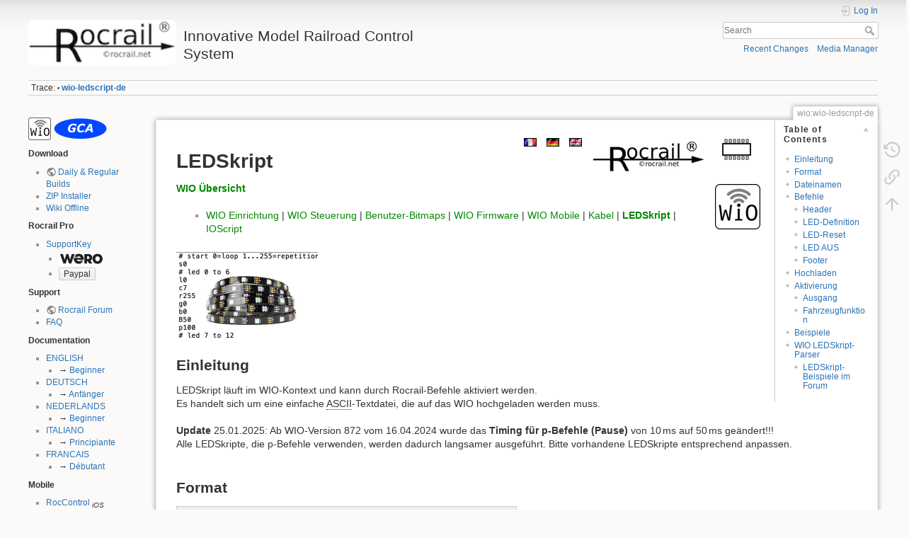

--- FILE ---
content_type: text/html; charset=utf-8
request_url: https://wiki.rocrail.net/doku.php?id=wio:wio-ledscript-de
body_size: 34314
content:
<!DOCTYPE html>
<html lang="en" dir="ltr" class="no-js">
<head>
    <meta charset="utf-8" />
    <title>wio:wio-ledscript-de [Innovative Model Railroad Control System]</title>
    <script>(function(H){H.className=H.className.replace(/\bno-js\b/,'js')})(document.documentElement)</script>
    <meta name="generator" content="DokuWiki"/>
<meta name="theme-color" content="#008800"/>
<meta name="robots" content="index,follow"/>
<meta name="keywords" content="wio,wio-ledscript-de"/>
<link rel="search" type="application/opensearchdescription+xml" href="/lib/exe/opensearch.php" title="Innovative Model Railroad Control System"/>
<link rel="start" href="/"/>
<link rel="manifest" href="/lib/exe/manifest.php"/>
<link rel="alternate" type="application/rss+xml" title="Recent Changes" href="/feed.php"/>
<link rel="alternate" type="application/rss+xml" title="Current namespace" href="/feed.php?mode=list&amp;ns=wio"/>
<link rel="alternate" type="text/html" title="Plain HTML" href="/doku.php?do=export_xhtml&amp;id=wio:wio-ledscript-de"/>
<link rel="canonical" href="https://wiki.rocrail.net/doku.php?id=wio:wio-ledscript-de"/>
<link rel="stylesheet" href="/lib/exe/css.php?t=dokuwiki&amp;tseed=07a4de233ac9edc18a78bfe38ee78996"/>
<!--[if gte IE 9]><!-->
<script >/*<![CDATA[*/var NS='wio';var JSINFO = {"schemes":["http","https","telnet","gopher","wais","ftp","ed2k","irc","ldap"],"id":"wio:wio-ledscript-de","namespace":"wio","ACT":"show","useHeadingNavigation":0,"useHeadingContent":0};
/*!]]>*/</script>
<script src="/lib/exe/jquery.php?tseed=f0349b609f9b91a485af8fd8ecd4aea4" defer="defer">/*<![CDATA[*/
/*!]]>*/</script>
<script src="/lib/exe/js.php?t=dokuwiki&amp;tseed=07a4de233ac9edc18a78bfe38ee78996" defer="defer">/*<![CDATA[*/
/*!]]>*/</script>
<!--<![endif]-->
    <meta name="viewport" content="width=device-width,initial-scale=1" />
    <link rel="shortcut icon" href="/lib/exe/fetch.php?media=favicon.ico" />
<link rel="apple-touch-icon" href="/lib/tpl/dokuwiki/images/apple-touch-icon.png" />
    </head>

<body>
    <div id="dokuwiki__site"><div id="dokuwiki__top" class="site dokuwiki mode_show tpl_dokuwiki    showSidebar hasSidebar">

        
<!-- ********** HEADER ********** -->
<header id="dokuwiki__header"><div class="pad group">

    
    <div class="headings group">
        <ul class="a11y skip">
            <li><a href="#dokuwiki__content">skip to content</a></li>
        </ul>

        <h1 class="logo"><a href="/doku.php?id=start"  accesskey="h" title="Home [h]"><img src="/lib/exe/fetch.php?media=wiki:logo.png" width="160" height="49" alt="" /><span>Innovative Model Railroad Control System</span></a></h1>
            </div>

    <div class="tools group">
        <!-- USER TOOLS -->
                    <div id="dokuwiki__usertools">
                <h3 class="a11y">User Tools</h3>
                <ul>
                    <li class="action login"><a href="/doku.php?id=wio:wio-ledscript-de&amp;do=login&amp;sectok=" title="Log In" rel="nofollow"><span>Log In</span><svg xmlns="http://www.w3.org/2000/svg" width="24" height="24" viewBox="0 0 24 24"><path d="M10 17.25V14H3v-4h7V6.75L15.25 12 10 17.25M8 2h9a2 2 0 0 1 2 2v16a2 2 0 0 1-2 2H8a2 2 0 0 1-2-2v-4h2v4h9V4H8v4H6V4a2 2 0 0 1 2-2z"/></svg></a></li>                </ul>
            </div>
        
        <!-- SITE TOOLS -->
        <div id="dokuwiki__sitetools">
            <h3 class="a11y">Site Tools</h3>
            <form action="/doku.php?id=start" method="get" role="search" class="search doku_form" id="dw__search" accept-charset="utf-8"><input type="hidden" name="do" value="search" /><input type="hidden" name="id" value="wio:wio-ledscript-de" /><div class="no"><input name="q" type="text" class="edit" title="[F]" accesskey="f" placeholder="Search" autocomplete="on" id="qsearch__in" value="" /><button value="1" type="submit" title="Search">Search</button><div id="qsearch__out" class="ajax_qsearch JSpopup"></div></div></form>            <div class="mobileTools">
                <form action="/doku.php" method="get" accept-charset="utf-8"><div class="no"><input type="hidden" name="id" value="wio:wio-ledscript-de" /><select name="do" class="edit quickselect" title="Tools"><option value="">Tools</option><optgroup label="Page Tools"><option value="revisions">Old revisions</option><option value="backlink">Backlinks</option></optgroup><optgroup label="Site Tools"><option value="recent">Recent Changes</option><option value="media">Media Manager</option></optgroup><optgroup label="User Tools"><option value="login">Log In</option></optgroup></select><button type="submit">&gt;</button></div></form>            </div>
            <ul>
                <li class="action recent"><a href="/doku.php?id=wio:wio-ledscript-de&amp;do=recent" title="Recent Changes [r]" rel="nofollow" accesskey="r">Recent Changes</a></li><li class="action media"><a href="/doku.php?id=wio:wio-ledscript-de&amp;do=media&amp;ns=wio" title="Media Manager" rel="nofollow">Media Manager</a></li>            </ul>
        </div>

    </div>

    <!-- BREADCRUMBS -->
            <div class="breadcrumbs">
                                        <div class="trace"><span class="bchead">Trace:</span> <span class="bcsep">•</span> <span class="curid"><bdi><a href="/doku.php?id=wio:wio-ledscript-de"  class="breadcrumbs" title="wio:wio-ledscript-de">wio-ledscript-de</a></bdi></span></div>
                    </div>
    
    <hr class="a11y" />
</div></header><!-- /header -->

        <div class="wrapper group">

                            <!-- ********** ASIDE ********** -->
                <nav id="dokuwiki__aside" aria-label="Sidebar"><div class="pad aside include group">
                    <h3 class="toggle">Sidebar</h3>
                    <div class="content"><div class="group">
                                                                        
<p>
<a href="/doku.php?id=wio:firststeps-en" class="media" title="wio:firststeps-en" data-wiki-id="wio:firststeps-en"><img src="/lib/exe/fetch.php?h=32&amp;tok=870e80&amp;media=wio:wiologo.png" class="media" loading="lazy" alt="" height="32" /></a>  <a href="/doku.php?id=hardware-en" class="media" title="hardware-en" data-wiki-id="hardware-en"><img src="/lib/exe/fetch.php?h=32&amp;tok=418c46&amp;media=logos:gca.png" class="media" loading="lazy" alt="" height="32" /></a> <br/>

</p>

<p>
<strong>Download</strong>
</p>
<ul>
<li class="level1"><div class="li"> <a href="https://wiki.rocrail.net/rocrail-snapshot/" class="urlextern" title="https://wiki.rocrail.net/rocrail-snapshot/" rel="ugc nofollow">Daily &amp; Regular Builds</a></div>
</li>
<li class="level1"><div class="li"> <a href="/doku.php?id=rocrailonastick-en" class="wikilink1" title="rocrailonastick-en" data-wiki-id="rocrailonastick-en">ZIP Installer</a></div>
</li>
<li class="level1"><div class="li"> <a href="/doku.php?id=wiki-offline-en" class="wikilink1" title="wiki-offline-en" data-wiki-id="wiki-offline-en">Wiki Offline</a></div>
</li>
</ul>

<p>
<strong>Rocrail Pro</strong>
</p>
<ul>
<li class="level1 node"><div class="li"> <a href="/doku.php?id=supportkey-en" class="wikilink1" title="supportkey-en" data-wiki-id="supportkey-en">SupportKey</a></div>
<ul>
<li class="level2"><div class="li"> <a href="/doku.php?id=supportkey-qr" class="media" title="supportkey-qr" data-wiki-id="supportkey-qr"><img src="/lib/exe/fetch.php?w=64&amp;tok=a7282a&amp;media=supportkey:wero-logo-small.png" class="media" loading="lazy" alt="" width="64" /></a></div>
</li>
<li class="level2"><div class="li"> 
<form method="GET" action="https://www.paypal.com/donate">
 <input type="submit" value="Paypal"/>
 <input type="hidden" name="hosted_button_id" value="BTA97LF956AFS"/>
</form>
</div>
</li>
</ul>
</li>
</ul>

<p>
<strong>Support</strong>
</p>
<ul>
<li class="level1"><div class="li"> <a href="https://www.rocrail.info" class="urlextern" title="https://www.rocrail.info" rel="ugc nofollow">Rocrail Forum</a></div>
</li>
<li class="level1"><div class="li"> <a href="/doku.php?id=faq-en" class="wikilink1" title="faq-en" data-wiki-id="faq-en">FAQ</a></div>
</li>
</ul>

<p>
<strong>Documentation</strong>
</p>
<ul>
<li class="level1 node"><div class="li"> <a href="/doku.php?id=english" class="wikilink1" title="english" data-wiki-id="english">ENGLISH</a></div>
<ul>
<li class="level2"><div class="li"> → <a href="/doku.php?id=stepbystep-en" class="wikilink1" title="stepbystep-en" data-wiki-id="stepbystep-en">Beginner</a> </div>
</li>
</ul>
</li>
<li class="level1 node"><div class="li"> <a href="/doku.php?id=german" class="wikilink1" title="german" data-wiki-id="german">DEUTSCH</a></div>
<ul>
<li class="level2"><div class="li"> → <a href="/doku.php?id=stepbystep-de" class="wikilink1" title="stepbystep-de" data-wiki-id="stepbystep-de">Anfänger</a> </div>
</li>
</ul>
</li>
<li class="level1 node"><div class="li"> <a href="/doku.php?id=dutch" class="wikilink1" title="dutch" data-wiki-id="dutch">NEDERLANDS</a></div>
<ul>
<li class="level2"><div class="li"> → <a href="/doku.php?id=stepbystep-nl" class="wikilink1" title="stepbystep-nl" data-wiki-id="stepbystep-nl">Beginner</a> </div>
</li>
</ul>
</li>
<li class="level1 node"><div class="li"> <a href="/doku.php?id=italian" class="wikilink1" title="italian" data-wiki-id="italian">ITALIANO</a></div>
<ul>
<li class="level2"><div class="li"> → <a href="/doku.php?id=stepbystep-it" class="wikilink1" title="stepbystep-it" data-wiki-id="stepbystep-it">Principiante</a> </div>
</li>
</ul>
</li>
<li class="level1 node"><div class="li"> <a href="/doku.php?id=france" class="wikilink1" title="france" data-wiki-id="france">FRANCAIS</a></div>
<ul>
<li class="level2"><div class="li"> → <a href="/doku.php?id=stepbystep-fr" class="wikilink1" title="stepbystep-fr" data-wiki-id="stepbystep-fr">Débutant</a> </div>
</li>
</ul>
</li>
</ul>

<p>
<strong>Mobile</strong>
</p>
<ul>
<li class="level1 node"><div class="li"> <a href="/doku.php?id=rocctrl:rocctrl-en" class="wikilink1" title="rocctrl:rocctrl-en" data-wiki-id="rocctrl:rocctrl-en">RocControl</a> <sub><em>iOS</em></sub></div>
<ul>
<li class="level2"><div class="li"> <a href="/doku.php?id=rocctrl:rocmini-en" class="wikilink1" title="rocctrl:rocmini-en" data-wiki-id="rocctrl:rocmini-en">RocMini</a> <sub><em>watchOS</em></sub></div>
</li>
</ul>
</li>
<li class="level1"><div class="li"> <a href="/doku.php?id=android:androc2-en" class="wikilink1" title="android:androc2-en" data-wiki-id="android:androc2-en">andRoc</a> <sub><em>Android</em></sub></div>
</li>
<li class="level1"><div class="li"> <a href="/doku.php?id=rocweb:rocweb-en" class="wikilink1" title="rocweb:rocweb-en" data-wiki-id="rocweb:rocweb-en">Rocweb</a> <sub><em>Browser</em></sub></div>
</li>
<li class="level1"><div class="li"> <a href="/doku.php?id=arduino:wioctrl-en" class="wikilink1" title="arduino:wioctrl-en" data-wiki-id="arduino:wioctrl-en">WIO-Control</a> <sub><em>ESP/PicoW</em></sub></div>
</li>
</ul>

<p>
<strong>DIY</strong>
</p>
<ul>
<li class="level1"><div class="li"> <a href="/doku.php?id=wio:firststeps-en" class="wikilink1" title="wio:firststeps-en" data-wiki-id="wio:firststeps-en">WIO</a> <sub><em>WiFi &amp; CAN</em></sub></div>
</li>
<li class="level1"><div class="li"> <a href="/doku.php?id=rocnet:rocnetnode-en" class="wikilink1" title="rocnet:rocnetnode-en" data-wiki-id="rocnet:rocnetnode-en">RocNet</a> <sub><em>UDP</em></sub> </div>
</li>
<li class="level1"><div class="li"> <a href="/doku.php?id=cbus:overview-en" class="wikilink1" title="cbus:overview-en" data-wiki-id="cbus:overview-en">CANBUS</a> <sub><em>CAN</em></sub> </div>
</li>
<li class="level1"><div class="li"> <a href="/doku.php?id=hardware-en" class="wikilink1" title="hardware-en" data-wiki-id="hardware-en">GCA</a> <sub><em>PCBs</em></sub></div>
</li>
</ul>

<p>
<strong>User</strong>
</p>
<ul>
<li class="level1"><div class="li"> <a href="/doku.php?id=userthemes-en" class="wikilink1" title="userthemes-en" data-wiki-id="userthemes-en">Themes</a></div>
</li>
<li class="level1"><div class="li"> <a href="/doku.php?id=promotion-all" class="wikilink1" title="promotion-all" data-wiki-id="promotion-all">Events</a></div>
</li>
<li class="level1"><div class="li"> <a href="/doku.php?id=userpages" class="wikilink1" title="userpages" data-wiki-id="userpages">Pages</a></div>
</li>
<li class="level1"><div class="li"> <a href="/doku.php?id=userpages:clubs-de" class="wikilink1" title="userpages:clubs-de" data-wiki-id="userpages:clubs-de">Clubs</a></div>
</li>
<li class="level1"><div class="li"> <a href="/doku.php?id=quips-all" class="wikilink1" title="quips-all" data-wiki-id="quips-all">Quips</a></div>
</li>
</ul>

<p>
<strong>Wiki writer</strong>
</p>
<ul>
<li class="level1"><div class="li"> <a href="/doku.php?id=writer-guidelines" class="wikilink1" title="writer-guidelines" data-wiki-id="writer-guidelines">Guidelines</a></div>
</li>
<li class="level1"><div class="li"> <a href="/doku.php?id=writer-help" class="wikilink1" title="writer-help" data-wiki-id="writer-help">Tips</a></div>
</li>
<li class="level1"><div class="li"> <a href="/doku.php?id=orphans" class="wikilink1" title="orphans" data-wiki-id="orphans">Orphans</a></div>
</li>
<li class="level1"><div class="li"> <a href="https://translations.launchpad.net/rocrail/rocrail-dev/+pots/rocrail" class="urlextern" title="https://translations.launchpad.net/rocrail/rocrail-dev/+pots/rocrail" rel="ugc nofollow">Translations</a></div>
</li>
</ul>

<p>
<strong>Special</strong>
</p>
<ul>
<li class="level1"><div class="li"> <a href="/doku.php?id=develop:develop-corner-en" class="wikilink1" title="develop:develop-corner-en" data-wiki-id="develop:develop-corner-en">Compile&amp;Build</a></div>
</li>
</ul>

<p>
<strong>Legal</strong>
</p>
<ul>
<li class="level1"><div class="li"> <a href="/doku.php?id=disclaimer" class="wikilink1" title="disclaimer" data-wiki-id="disclaimer">Disclaimer</a></div>
</li>
<li class="level1"><div class="li"> <a href="/doku.php?id=credits-en" class="wikilink1" title="credits-en" data-wiki-id="credits-en">Website credits</a></div>
</li>
</ul>
                                            </div></div>
                </div></nav><!-- /aside -->
            
            <!-- ********** CONTENT ********** -->
            <main id="dokuwiki__content"><div class="pad group">
                
                <div class="pageId"><span>wio:wio-ledscript-de</span></div>

                <div class="page group">
                                                            <!-- wikipage start -->
                    <!-- TOC START -->
<div id="dw__toc" class="dw__toc">
<h3 class="toggle">Table of Contents</h3>
<div>

<ul class="toc">
<li class="level1"><div class="li"><a href="#einleitung">Einleitung</a></div></li>
<li class="level1"><div class="li"><a href="#format">Format</a></div></li>
<li class="level1"><div class="li"><a href="#dateinamen">Dateinamen</a></div></li>
<li class="level1"><div class="li"><a href="#befehle">Befehle</a></div>
<ul class="toc">
<li class="level2"><div class="li"><a href="#header">Header</a></div></li>
<li class="level2"><div class="li"><a href="#led-definition">LED-Definition</a></div></li>
<li class="level2"><div class="li"><a href="#led-reset">LED-Reset</a></div></li>
<li class="level2"><div class="li"><a href="#led_aus">LED AUS</a></div></li>
<li class="level2"><div class="li"><a href="#footer">Footer</a></div></li>
</ul>
</li>
<li class="level1"><div class="li"><a href="#hochladen">Hochladen</a></div></li>
<li class="level1"><div class="li"><a href="#aktivierung">Aktivierung</a></div>
<ul class="toc">
<li class="level2"><div class="li"><a href="#ausgang">Ausgang</a></div></li>
<li class="level2"><div class="li"><a href="#fahrzeugfunktion">Fahrzeugfunktion</a></div></li>
</ul>
</li>
<li class="level1"><div class="li"><a href="#beispiele">Beispiele</a></div></li>
<li class="level1"><div class="li"><a href="#wio_ledskript-parser">WIO LEDSkript-Parser</a></div>
<ul class="toc">
<li class="level2"><div class="li"><a href="#ledskript-beispiele_im_forum">LEDSkript-Beispiele im Forum</a></div></li>
</ul></li>
</ul>
</div>
</div>
<!-- TOC END -->

<p>
<a href="/doku.php?id=english" class="media" title="english" data-wiki-id="english"><img src="/lib/exe/fetch.php?media=hardware.png" class="mediaright" loading="lazy" alt="" /></a><a href="/doku.php?id=english" class="media" title="english" data-wiki-id="english"><img src="/lib/exe/fetch.php?media=rocrail-logo-35.png" class="mediaright" loading="lazy" alt="" /></a>
<a href="/doku.php?id=wio:wio-ledscript-en" class="media" title="wio:wio-ledscript-en" data-wiki-id="wio:wio-ledscript-en"><img src="/lib/exe/fetch.php?media=icons:uk.png" class="mediaright" loading="lazy" title="Englische Version" alt="Englische Version" /></a><a href="/doku.php?id=wio:wio-ledscript-de" class="media" title="wio:wio-ledscript-de" data-wiki-id="wio:wio-ledscript-de"><img src="/lib/exe/fetch.php?media=icons:de.png" class="mediaright" loading="lazy" title="Deutsche Version" alt="Deutsche Version" /></a><a href="/doku.php?id=wio:wio-ledscript-fr" class="media" title="wio:wio-ledscript-fr" data-wiki-id="wio:wio-ledscript-fr"><img src="/lib/exe/fetch.php?media=icons:fr.png" class="mediaright" loading="lazy" title="Französische Version" alt="Französische Version" /></a>
</p>

<h1 class="sectionedit1" id="ledskript">LEDSkript</h1>
<div class="level1">

<p>
<a href="/doku.php?id=wio:overview-en" class="media" title="wio:overview-en" data-wiki-id="wio:overview-en"><img src="/lib/exe/fetch.php?media=wio:wiologo.png" class="mediaright" loading="lazy" alt="" /></a>
<strong><a href="/doku.php?id=wio:overview-de" class="wikilink1" title="wio:overview-de" data-wiki-id="wio:overview-de">WIO Übersicht</a></strong>
</p>
<ul>
<li class="level1"><div class="li"> <a href="/doku.php?id=arduino:wio-setup-de" class="wikilink1" title="arduino:wio-setup-de" data-wiki-id="arduino:wio-setup-de">WIO Einrichtung</a> | <a href="/doku.php?id=arduino:wioctrl-de" class="wikilink1" title="arduino:wioctrl-de" data-wiki-id="arduino:wioctrl-de">WIO Steuerung</a> | <a href="/doku.php?id=arduino:amp-de" class="wikilink1" title="arduino:amp-de" data-wiki-id="arduino:amp-de">Benutzer-Bitmaps</a> | <a href="/doku.php?id=arduino:wio-de" class="wikilink1" title="arduino:wio-de" data-wiki-id="arduino:wio-de">WIO Firmware</a> | <a href="/doku.php?id=arduino:wio-mobile-de" class="wikilink1" title="arduino:wio-mobile-de" data-wiki-id="arduino:wio-mobile-de">WIO Mobile</a> | <a href="/doku.php?id=arduino:wio-cable-de" class="wikilink1" title="arduino:wio-cable-de" data-wiki-id="arduino:wio-cable-de">Kabel</a> | <strong><a href="/doku.php?id=wio:wio-ledscript-de" class="wikilink1" title="wio:wio-ledscript-de" data-wiki-id="wio:wio-ledscript-de">LEDSkript</a></strong> | <a href="/doku.php?id=wio:wio-ioscript-de" class="wikilink1" title="wio:wio-ioscript-de" data-wiki-id="wio:wio-ioscript-de">IOScript</a></div>
</li>
</ul>

<p>
<a href="/lib/exe/detail.php?id=wio%3Awio-ledscript-de&amp;media=wio:ledscript-title.png" class="media" title="wio:ledscript-title.png"><img src="/lib/exe/fetch.php?w=200&amp;tok=9f1e48&amp;media=wio:ledscript-title.png" class="media" loading="lazy" alt="" width="200" /></a>
</p>

</div>

<h2 class="sectionedit2" id="einleitung">Einleitung</h2>
<div class="level2">

<p>
LEDSkript läuft im WIO-Kontext und kann durch Rocrail-Befehle aktiviert werden.<br/>

Es handelt sich um eine einfache <abbr title="American Standard Code for Information Interchange">ASCII</abbr>-Textdatei, die auf das WIO hochgeladen werden muss.<br/>

 <br/>

<strong>Update</strong> 25.01.2025: Ab WIO-Version 872 vom 16.04.2024 wurde das <strong>Timing für p-Befehle (Pause)</strong> von 10 ms auf 50 ms geändert!!! <br/>

Alle LEDSkripte, die p-Befehle verwenden, werden dadurch langsamer ausgeführt. Bitte vorhandene LEDSkripte entsprechend anpassen. <br/>

 <br/>

</p>

</div>

<h2 class="sectionedit3" id="format">Format</h2>
<div class="level2">
<div class="table sectionedit4"><table class="inline">
	<tr class="row0">
		<th class="col0"> Nur Unix-Zeilenumbrüche sind erlaubt. </th>
	</tr>
</table></div>

<p>
Das Textformat unterliegt folgenden Einschränkungen:
</p>
<ul>
<li class="level1"><div class="li"> Eine Leerzeile beendet den LEDSkript-Parser – wie auch der Befehl `end`.</div>
</li>
<li class="level1"><div class="li"> Kommentarzeilen beginnen mit `#` und dürfen max. 64 Zeichen inkl. Zeilenumbruch enthalten.</div>
</li>
<li class="level1"><div class="li"> Es sind nur reine Zeilenumbrüche erlaubt <em class="u">ohne zusätzliches Wagenrücklaufzeichen</em>. (Unix-Format)</div>
</li>
<li class="level1"><div class="li"> Max. 32 Sequenzen sind erlaubt.</div>
</li>
</ul>

<p>
 <br/>

</p>

</div>

<h2 class="sectionedit5" id="dateinamen">Dateinamen</h2>
<div class="level2">

<p>
Der Dateiname muss folgendem Format entsprechen:
</p>
<pre class="code">&lt;freitext&gt;&lt;nr&gt;.led</pre>

<p>
 <em>*00.led</em>, kann über einen Ausgang nicht angesprochen werden.<br/>

Die Nummer `&lt;nr&gt;` muss dort zwischen <code>01</code> und <code>99</code> liegen.<br/>

Beispiel:
</p>
<pre class="code">disco04.led</pre>

<p>
 <br/>

</p>

</div>

<h2 class="sectionedit6" id="befehle">Befehle</h2>
<div class="level2">

</div>

<h3 class="sectionedit7" id="header">Header</h3>
<div class="level3">

<p>
Der Header enthält nur eine Zeile:
</p>
<div class="table sectionedit8"><table class="inline">
	<tr class="row0">
		<td class="col0"> <code>s</code>&lt;wiederholungen&gt; </td><td class="col1"> Max. 255 Wiederholungen. Null erzeugt eine Endlosschleife. </td>
	</tr>
	<tr class="row1">
		<td class="col0"> <code>o</code>&lt;report&gt; </td><td class="col1"> Meldung am Ende des Skripts aktivieren (1) oder deaktivieren (0). Standard ist 1. </td>
	</tr>
</table></div>

<p>
 <br/>

</p>

</div>

<h3 class="sectionedit9" id="led-definition">LED-Definition</h3>
<div class="level3">
<div class="table sectionedit10"><table class="inline">
	<tr class="row0">
		<td class="col0"> <code>l</code>&lt;nr&gt; </td><td class="col1"> Startadresse der LED, beginnt einen neuen Datensatz </td>
	</tr>
	<tr class="row1">
		<td class="col0"> <code>c</code>&lt;anzahl&gt; </td><td class="col1"> Anzahl der LEDs ab Adresse <code>l</code> </td>
	</tr>
	<tr class="row2">
		<td class="col0"> <code>C</code>&lt;anzahl&gt; </td><td class="col1"> zufällige LED aus Bereich ab Adresse <code>l</code> bis <code>C</code> </td>
	</tr>
	<tr class="row3">
		<td class="col0"> <code>+ oder -</code>&lt;anzahl&gt; </td><td class="col1"> schrittweise Erhöhung/Verringerung statt c oder C *1 </td>
	</tr>
	<tr class="row4">
		<td class="col0"> <code>r</code>&lt;rot&gt; </td><td class="col1"> RGBW Rotwert </td>
	</tr>
	<tr class="row5">
		<td class="col0"> <code>g</code>&lt;grün&gt; </td><td class="col1"> RGBW Grünwert </td>
	</tr>
	<tr class="row6">
		<td class="col0"> <code>b</code>&lt;blau&gt; </td><td class="col1"> RGBW Blauwert </td>
	</tr>
	<tr class="row7">
		<td class="col0"> <code>w</code>&lt;weiß&gt; </td><td class="col1"> RGBW Weißwert </td>
	</tr>
	<tr class="row8">
		<td class="col0"> <code>i</code>&lt;helligkeit&gt; </td><td class="col1"> Helligkeit der LED </td>
	</tr>
	<tr class="row9">
		<td class="col0"> <code>&lt; oder &gt;</code>&lt;helligkeit&gt; </td><td class="col1"> stufenweise Verringerung/Erhöhung der Helligkeit (statt i oder I) (ab Version 380+)</td>
	</tr>
	<tr class="row10">
		<td class="col0"> <code>p</code>&lt;pause&gt; </td><td class="col1"> Pause in Einheiten à 50 ms. Bis Version 875: 10 ms </td>
	</tr>
	<tr class="row11">
		<td class="col0"> <code>R</code>&lt;rot&gt; </td><td class="col1"> RGBW Rot zufällig mit max. Wert oder Bereich* (darf nicht 0 sein) </td>
	</tr>
	<tr class="row12">
		<td class="col0"> <code>G</code>&lt;grün&gt; </td><td class="col1"> RGBW Grün zufällig mit max. Wert oder Bereich* (darf nicht 0 sein) </td>
	</tr>
	<tr class="row13">
		<td class="col0"> <code>B</code>&lt;blau&gt; </td><td class="col1"> RGBW Blau zufällig mit max. Wert oder Bereich* (darf nicht 0 sein) </td>
	</tr>
	<tr class="row14">
		<td class="col0"> <code>W</code>&lt;weiß&gt; </td><td class="col1"> RGBW Weiß zufällig mit max. Wert oder Bereich* (darf nicht 0 sein) </td>
	</tr>
	<tr class="row15">
		<td class="col0"> <code>I</code>&lt;helligkeit&gt; </td><td class="col1"> Helligkeit zufällig mit max. Wert </td>
	</tr>
	<tr class="row16">
		<td class="col0"> <code>P</code>&lt;pause&gt; </td><td class="col1"> Zufällige Pause in Einheiten à 50 ms mit max. Wert. Bis Version 875: 10 ms </td>
	</tr>
	<tr class="row17">
		<td class="col0"> <code>a</code> </td><td class="col1"> zufällige Definition, RGB-, Helligkeit- und Pausenwerte mit den angegebenen Maximalwerten </td>
	</tr>
</table></div>

<p>
rgbip-Werte können ausgelassen werden – dann werden die zuletzt geparsten Werte übernommen.<br/>

</p>

<p>
*Bereich: Ein 16-Bit-RGB-Bereich. Beispiel: Bereich von 150 bis 220 ergibt Wert = 220 + (150 * 256) = 38620 (ab Version 374+)
</p>

<p>
*1: Schrittweise Erhöhung bis zum nächsten `l`-Befehl. Mit `+` bleibt LED an, mit `-` geht sie aus. Siehe Beispiel (ab Version 377+)
</p>

<p>
 <br/>

</p>

</div>

<h3 class="sectionedit11" id="led-reset">LED-Reset</h3>
<div class="level3">

<p>
Falls <code>t</code> &gt; 0, wird am Ende des Skripts dieser Befehl zur LED-Rücksetzung genutzt:
</p>
<div class="table sectionedit12"><table class="inline">
	<tr class="row0">
		<td class="col0"> <code>d</code>&lt;nr&gt; </td><td class="col1"> Startadresse der LED </td>
	</tr>
	<tr class="row1">
		<td class="col0"> <code>t</code>&lt;anzahl&gt; </td><td class="col1"> Anzahl der LEDs ab Adresse <code>d</code> </td>
	</tr>
</table></div>

</div>

<h3 class="sectionedit13" id="led_aus">LED AUS</h3>
<div class="level3">

<p>
Beim LED-Ausschaltbefehl werden folgende Befehle genutzt, um die LEDs zurückzusetzen, falls sie nach Ende des Skripts noch an sind:
</p>
<div class="table sectionedit14"><table class="inline">
	<tr class="row0">
		<td class="col0"> <code>D</code>&lt;nr&gt; </td><td class="col1"> Startadresse </td>
	</tr>
	<tr class="row1">
		<td class="col0"> <code>T</code>&lt;anzahl&gt; </td><td class="col1"> Anzahl der LEDs ab Adresse <code>D</code> </td>
	</tr>
</table></div>

<p>
 <br/>

</p>

</div>

<h3 class="sectionedit15" id="footer">Footer</h3>
<div class="level3">
<div class="table sectionedit16"><table class="inline">
	<tr class="row0">
		<td class="col0"> <code>e</code> </td><td class="col1"> Ende des LEDSkripts. </td>
	</tr>
</table></div>

<p>
 <br/>

</p>

</div>

<h2 class="sectionedit17" id="hochladen">Hochladen</h2>
<div class="level2">

<p>
<a href="/lib/exe/detail.php?id=wio%3Awio-ledscript-de&amp;media=wio:ledscript-upload-en.jpg" class="media" title="wio:ledscript-upload-en.jpg"><img src="/lib/exe/fetch.php?w=300&amp;tok=d8ddf9&amp;media=wio:ledscript-upload-en.jpg" class="mediaright" loading="lazy" title="ledscript-upload-en.jpg" alt="ledscript-upload-en.jpg" width="300" /></a>
Das Hochladen von LEDSkripten kann mit einem Webbrowser erfolgen, wie hier erklärt:<br/>

<em class="u"><strong><a href="/doku.php?id=arduino:amp-de#mit_web-browser_hochladen" class="wikilink1" title="arduino:amp-de" data-wiki-id="arduino:amp-de">Upload per Webbrowser</a></strong></em>
</p>

<p>
 <br/>

</p>

</div>

<h2 class="sectionedit18" id="aktivierung">Aktivierung</h2>
<div class="level2">

</div>

<h3 class="sectionedit19" id="ausgang">Ausgang</h3>
<div class="level3">

<p>
Den Adresswert &lt;nr&gt; zwischen 1 und 99 setzen und den Porttyp auf LEDScript stellen.<br/>

</p>

</div>

<h3 class="sectionedit20" id="fahrzeugfunktion">Fahrzeugfunktion</h3>
<div class="level3">

<p>
Wenn der Adresswert größer als 100 ist, gilt &lt;nr&gt; = Adresse – 100.<br/>

</p>

<p>
 <br/>

</p>

</div>

<h2 class="sectionedit21" id="beispiele">Beispiele</h2>
<div class="level2">
<pre class="code"># Ab WIO Version 875
# Farbwechsel Rot-Grün
s2 
# LED 0 bis 5
l0
c5
r255
g0
b0
i50
p50
# LED 0 bis 2
l0
c5
r255
g255
b0
i50
p50
# Ende
# LED-Reset
D0
T20
e</pre>

</div>

<h5 id="disco">Disco</h5>
<div class="level5">
<pre class="code"># Ab WIO Version 875
# start 0=Endlosschleife, 1...255=Wiederholungen
s0 
# LED 0 bis 19
l0
c20
# Zufall
a
r255
g100
b100
i80
p4
# LED-Reset
d0
t20
e</pre>

</div>

<h5 id="led-adressen_erhoehen">LED-Adressen erhöhen</h5>
<div class="level5">
<pre class="code"># Ab WIO Version 875
# Warnlichter
s0 	//Skript als Endlosschleife definiert
l0 	
-6	//startet Erhöhung mit LEDs aus nach p
r255
g115
b0
i150
p2     //Ende Erhöhung
l0 	
c6	
r255
g115
b0
i150
p1
l0 	
c6	
i0
p20
l0 	
+6	//startet Erhöhung mit LEDs an nach p
r255
g115
b0
i150
p2    //Ende Erhöhung
l0 	
c6	
i0
p20
# LED-Reset, alle LEDs aus
d0
t6
e</pre>

</div>

<h5 id="helligkeit_erhoehen_verringern">Helligkeit erhöhen/verringern</h5>
<div class="level5">
<pre class="code"># Ab WIO Version 875
#helligkeit rauf/runter
s0
l0 	
c1    
r255
g80
b0
&gt;150  //Helligkeit erhöhen
l1 	
c1   
r255
g80
b0
&lt;150  //Helligkeit verringern
# LED-Reset, LED ausschalten
d0
t2
e</pre>

<p>
 <br/>

</p>

</div>

<h2 class="sectionedit22" id="wio_ledskript-parser">WIO LEDSkript-Parser</h2>
<div class="level2">

<p>
Der WIO-Parser ist sehr einfach aufgebaut und liest die Datei zeilenweise.<br/>

Nach dem Lesen einer Zeile wird das erste Zeichen geprüft wie unter <strong><a href="#befehle" title="wio:wio-ledscript-de ↵" class="wikilink1">Befehle</a></strong> beschrieben.<br/>

Wenn eine Zahl erwartet wird, nutzt die C-Funktion `atoi()` den Zeiger auf Zeichenposition +1. Ein nicht-numerisches Zeichen muss folgen. <br/>

Durch diese einfache Struktur ist es erlaubt, Kommentare einzufügen, um das Skript lesbarer zu machen:
</p>
<pre class="code">i80 // Helligkeit 80 von 255
p20 // Pause 20 * 50ms. Bis WIO Version 875: 10ms
end</pre>

<p>
Aber die gesamte Zeile inkl. Zeilenumbruch darf nicht länger als 64 Zeichen sein.<br/>

<br/>

</p>

</div>

<h3 class="sectionedit23" id="ledskript-beispiele_im_forum">LEDSkript-Beispiele im Forum</h3>
<div class="level3">

<p>
<a href="https://www.rocrail.info/t21557f161-LEDSkript-Beispiele.html" class="urlextern" title="https://www.rocrail.info/t21557f161-LEDSkript-Beispiele.html" rel="ugc nofollow">https://www.rocrail.info/t21557f161-LEDSkript-Beispiele.html</a>
</p>

</div>
                    <!-- wikipage stop -->
                                    </div>

                <div class="docInfo"><bdi>wio/wio-ledscript-de.txt</bdi> · Last modified: 2025/07/13 14:32 by <bdi>babbel</bdi></div>

                
                <hr class="a11y" />
            </div></main><!-- /content -->

            <!-- PAGE ACTIONS -->
            <nav id="dokuwiki__pagetools" aria-labelledby="dokuwiki__pagetools__heading">
                <h3 class="a11y" id="dokuwiki__pagetools__heading">Page Tools</h3>
                <div class="tools">
                    <ul>
                        <li class="revs"><a href="/doku.php?id=wio:wio-ledscript-de&amp;do=revisions" title="Old revisions [o]" rel="nofollow" accesskey="o"><span>Old revisions</span><svg xmlns="http://www.w3.org/2000/svg" width="24" height="24" viewBox="0 0 24 24"><path d="M11 7v5.11l4.71 2.79.79-1.28-4-2.37V7m0-5C8.97 2 5.91 3.92 4.27 6.77L2 4.5V11h6.5L5.75 8.25C6.96 5.73 9.5 4 12.5 4a7.5 7.5 0 0 1 7.5 7.5 7.5 7.5 0 0 1-7.5 7.5c-3.27 0-6.03-2.09-7.06-5h-2.1c1.1 4.03 4.77 7 9.16 7 5.24 0 9.5-4.25 9.5-9.5A9.5 9.5 0 0 0 12.5 2z"/></svg></a></li><li class="backlink"><a href="/doku.php?id=wio:wio-ledscript-de&amp;do=backlink" title="Backlinks" rel="nofollow"><span>Backlinks</span><svg xmlns="http://www.w3.org/2000/svg" width="24" height="24" viewBox="0 0 24 24"><path d="M10.59 13.41c.41.39.41 1.03 0 1.42-.39.39-1.03.39-1.42 0a5.003 5.003 0 0 1 0-7.07l3.54-3.54a5.003 5.003 0 0 1 7.07 0 5.003 5.003 0 0 1 0 7.07l-1.49 1.49c.01-.82-.12-1.64-.4-2.42l.47-.48a2.982 2.982 0 0 0 0-4.24 2.982 2.982 0 0 0-4.24 0l-3.53 3.53a2.982 2.982 0 0 0 0 4.24m2.82-4.24c.39-.39 1.03-.39 1.42 0a5.003 5.003 0 0 1 0 7.07l-3.54 3.54a5.003 5.003 0 0 1-7.07 0 5.003 5.003 0 0 1 0-7.07l1.49-1.49c-.01.82.12 1.64.4 2.43l-.47.47a2.982 2.982 0 0 0 0 4.24 2.982 2.982 0 0 0 4.24 0l3.53-3.53a2.982 2.982 0 0 0 0-4.24.973.973 0 0 1 0-1.42z"/></svg></a></li><li class="top"><a href="#dokuwiki__top" title="Back to top [t]" rel="nofollow" accesskey="t"><span>Back to top</span><svg xmlns="http://www.w3.org/2000/svg" width="24" height="24" viewBox="0 0 24 24"><path d="M13 20h-2V8l-5.5 5.5-1.42-1.42L12 4.16l7.92 7.92-1.42 1.42L13 8v12z"/></svg></a></li>                    </ul>
                </div>
            </nav>
        </div><!-- /wrapper -->

        
<!-- ********** FOOTER ********** -->
<footer id="dokuwiki__footer"><div class="pad">
    <div class="license">Except where otherwise noted, content on this wiki is licensed under the following license: <bdi><a href="https://creativecommons.org/licenses/by-sa/4.0/deed.en" rel="license" class="urlextern">CC Attribution-Share Alike 4.0 International</a></bdi></div>
    <div class="buttons">
        <a href="https://creativecommons.org/licenses/by-sa/4.0/deed.en" rel="license"><img src="/lib/images/license/button/cc-by-sa.png" alt="CC Attribution-Share Alike 4.0 International" /></a>        <a href="https://www.dokuwiki.org/donate" title="Donate" ><img
            src="/lib/tpl/dokuwiki/images/button-donate.gif" width="80" height="15" alt="Donate" /></a>
        <a href="https://php.net" title="Powered by PHP" ><img
            src="/lib/tpl/dokuwiki/images/button-php.gif" width="80" height="15" alt="Powered by PHP" /></a>
        <a href="//validator.w3.org/check/referer" title="Valid HTML5" ><img
            src="/lib/tpl/dokuwiki/images/button-html5.png" width="80" height="15" alt="Valid HTML5" /></a>
        <a href="//jigsaw.w3.org/css-validator/check/referer?profile=css3" title="Valid CSS" ><img
            src="/lib/tpl/dokuwiki/images/button-css.png" width="80" height="15" alt="Valid CSS" /></a>
        <a href="https://dokuwiki.org/" title="Driven by DokuWiki" ><img
            src="/lib/tpl/dokuwiki/images/button-dw.png" width="80" height="15"
            alt="Driven by DokuWiki" /></a>
    </div>

    </div></footer><!-- /footer -->
    </div></div><!-- /site -->

    <div class="no"><img src="/lib/exe/taskrunner.php?id=wio%3Awio-ledscript-de&amp;1769188186" width="2" height="1" alt="" /></div>
    <div id="screen__mode" class="no"></div></body>
</html>
